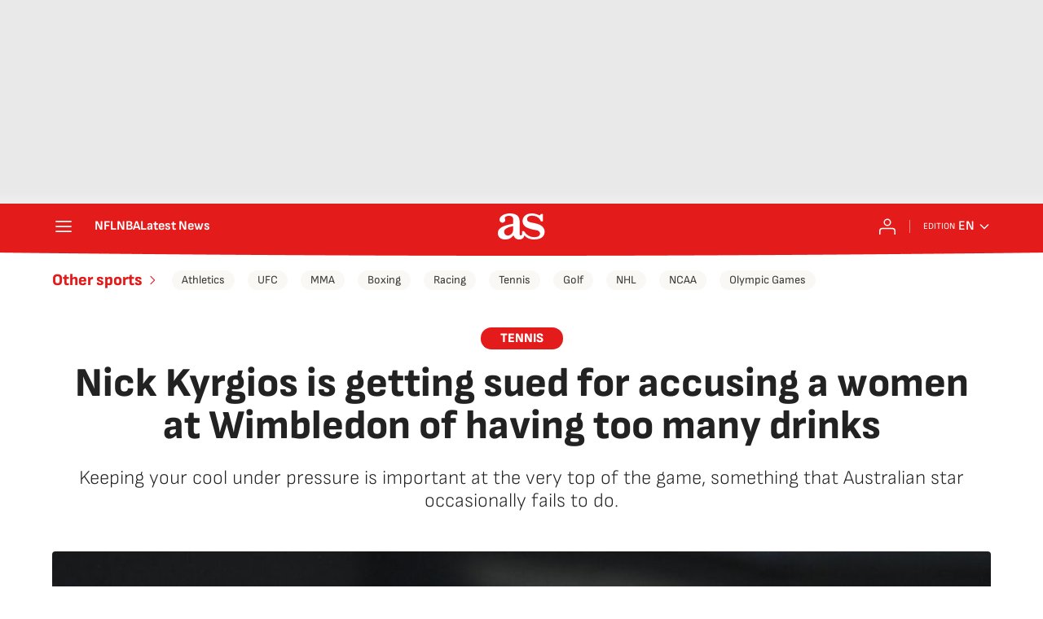

--- FILE ---
content_type: application/x-javascript;charset=utf-8
request_url: https://smetrics.as.com/id?d_visid_ver=5.4.0&d_fieldgroup=A&mcorgid=2387401053DB208C0A490D4C%40AdobeOrg&mid=77013238739558373409173662402176063206&ts=1768618231092
body_size: -38
content:
{"mid":"77013238739558373409173662402176063206"}